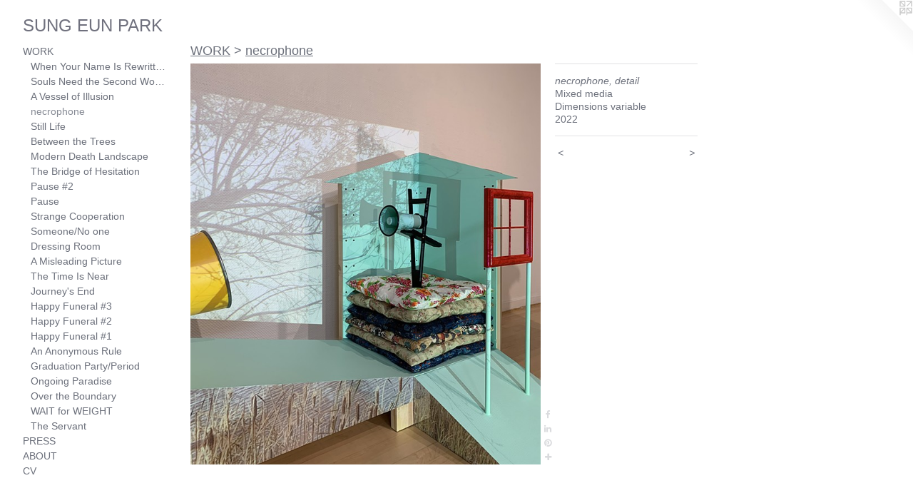

--- FILE ---
content_type: text/html;charset=utf-8
request_url: https://parksungeun.com/artwork/5046283-necrophone%2C%20detail.html
body_size: 3860
content:
<!doctype html><html class="no-js a-image mobile-title-align--center has-mobile-menu-icon--left l-generic p-artwork has-page-nav mobile-menu-align--center has-wall-text "><head><meta charset="utf-8" /><meta content="IE=edge" http-equiv="X-UA-Compatible" /><meta http-equiv="X-OPP-Site-Id" content="31698" /><meta http-equiv="X-OPP-Revision" content="3046" /><meta http-equiv="X-OPP-Locke-Environment" content="production" /><meta http-equiv="X-OPP-Locke-Release" content="v0.0.141" /><title>SUNG EUN PARK</title><link rel="canonical" href="https://parksungeun.com/artwork/5046283-necrophone%2c%20detail.html" /><meta content="website" property="og:type" /><meta property="og:url" content="https://parksungeun.com/artwork/5046283-necrophone%2c%20detail.html" /><meta property="og:title" content="necrophone, detail" /><meta content="width=device-width, initial-scale=1" name="viewport" /><link type="text/css" rel="stylesheet" href="//cdnjs.cloudflare.com/ajax/libs/normalize/3.0.2/normalize.min.css" /><link type="text/css" rel="stylesheet" media="only all" href="//maxcdn.bootstrapcdn.com/font-awesome/4.3.0/css/font-awesome.min.css" /><link type="text/css" rel="stylesheet" media="not all and (min-device-width: 600px) and (min-device-height: 600px)" href="/release/locke/production/v0.0.141/css/small.css" /><link type="text/css" rel="stylesheet" media="only all and (min-device-width: 600px) and (min-device-height: 600px)" href="/release/locke/production/v0.0.141/css/large-generic.css" /><link type="text/css" rel="stylesheet" media="not all and (min-device-width: 600px) and (min-device-height: 600px)" href="/r17661155280000003046/css/small-site.css" /><link type="text/css" rel="stylesheet" media="only all and (min-device-width: 600px) and (min-device-height: 600px)" href="/r17661155280000003046/css/large-site.css" /><script>window.OPP = window.OPP || {};
OPP.modernMQ = 'only all';
OPP.smallMQ = 'not all and (min-device-width: 600px) and (min-device-height: 600px)';
OPP.largeMQ = 'only all and (min-device-width: 600px) and (min-device-height: 600px)';
OPP.downURI = '/x/6/9/8/31698/.down';
OPP.gracePeriodURI = '/x/6/9/8/31698/.grace_period';
OPP.imgL = function (img) {
  !window.lazySizes && img.onerror();
};
OPP.imgE = function (img) {
  img.onerror = img.onload = null;
  img.src = img.getAttribute('data-src');
  //img.srcset = img.getAttribute('data-srcset');
};</script><script src="/release/locke/production/v0.0.141/js/modernizr.js"></script><script src="/release/locke/production/v0.0.141/js/masonry.js"></script><script src="/release/locke/production/v0.0.141/js/respimage.js"></script><script src="/release/locke/production/v0.0.141/js/ls.aspectratio.js"></script><script src="/release/locke/production/v0.0.141/js/lazysizes.js"></script><script src="/release/locke/production/v0.0.141/js/large.js"></script><script src="/release/locke/production/v0.0.141/js/hammer.js"></script><script>if (!Modernizr.mq('only all')) { document.write('<link type="text/css" rel="stylesheet" href="/release/locke/production/v0.0.141/css/minimal.css">') }</script><style>.media-max-width {
  display: block;
}

@media (min-height: 4430px) {

  .media-max-width {
    max-width: 3024.0px;
  }

}

@media (max-height: 4430px) {

  .media-max-width {
    max-width: 68.25vh;
  }

}</style></head><body><a class=" logo hidden--small" href="http://otherpeoplespixels.com/ref/parksungeun.com" title="Website by OtherPeoplesPixels" target="_blank"></a><header id="header"><a class=" site-title" href="/home.html"><span class=" site-title-text u-break-word">SUNG EUN PARK</span><div class=" site-title-media"></div></a><a id="mobile-menu-icon" class="mobile-menu-icon hidden--no-js hidden--large"><svg viewBox="0 0 21 17" width="21" height="17" fill="currentColor"><rect x="0" y="0" width="21" height="3" rx="0"></rect><rect x="0" y="7" width="21" height="3" rx="0"></rect><rect x="0" y="14" width="21" height="3" rx="0"></rect></svg></a></header><nav class=" hidden--large"><ul class=" site-nav"><li class="nav-item nav-home "><a class="nav-link " href="/home.html">Home</a></li><li class="nav-item expanded nav-museum "><a class="nav-link " href="/section/242531.html">WORK</a><ul><li class="nav-gallery nav-item expanded "><a class="nav-link " href="/section/539867-When%20Your%20Name%20Is%20Rewritten.html">When Your Name Is Rewritten</a></li><li class="nav-gallery nav-item expanded "><a class="nav-link " href="/section/531622-Souls%20Need%20the%20Second%20World.html">Souls Need the Second World</a></li><li class="nav-gallery nav-item expanded "><a class="nav-link " href="/section/528799-A%20Vessel%20of%20Illusion.html">A Vessel of Illusion</a></li><li class="nav-gallery nav-item expanded "><a class="selected nav-link " href="/section/514260-necrophone.html">necrophone</a></li><li class="nav-gallery nav-item expanded "><a class="nav-link " href="/section/505317-Still%20Life.html">Still Life</a></li><li class="nav-gallery nav-item expanded "><a class="nav-link " href="/section/514261-Between%20the%20Trees.html">Between the Trees</a></li><li class="nav-gallery nav-item expanded "><a class="nav-link " href="/section/487207-Modern%20Death%20Landscape.html">Modern Death Landscape</a></li><li class="nav-gallery nav-item expanded "><a class="nav-link " href="/section/499995-The%20Bridge%20of%20Hesitation.html">The Bridge of Hesitation</a></li><li class="nav-gallery nav-item expanded "><a class="nav-link " href="/section/481697-Pause%20%232.html">Pause #2</a></li><li class="nav-gallery nav-item expanded "><a class="nav-link " href="/section/468327-Pause.html">Pause</a></li><li class="nav-gallery nav-item expanded "><a class="nav-link " href="/section/526440-Strange%20Cooperation.html">Strange Cooperation</a></li><li class="nav-gallery nav-item expanded "><a class="nav-link " href="/section/495401-Someone%2fNo%20one.html">Someone/No one</a></li><li class="nav-gallery nav-item expanded "><a class="nav-link " href="/section/509483-Dressing%20Room.html">Dressing Room</a></li><li class="nav-gallery nav-item expanded "><a class="nav-link " href="/section/468324-A%20Misleading%20Picture.html">A Misleading Picture</a></li><li class="nav-gallery nav-item expanded "><a class="nav-link " href="/section/454743-The%20Time%20Is%20Near.html">The Time Is Near</a></li><li class="nav-gallery nav-item expanded "><a class="nav-link " href="/section/454617-Journey%27s%20End.html">Journey's End</a></li><li class="nav-gallery nav-item expanded "><a class="nav-link " href="/section/438689-Happy%20Funeral%20%233.html">Happy Funeral #3</a></li><li class="nav-gallery nav-item expanded "><a class="nav-link " href="/section/437746-Happy%20Funeral%20%232.html">Happy Funeral #2</a></li><li class="nav-gallery nav-item expanded "><a class="nav-link " href="/section/438528-Happy%20Funeral%20%231.html">Happy Funeral #1</a></li><li class="nav-gallery nav-item expanded "><a class="nav-link " href="/section/277739-An%20Anonymous%20Rule.html">An Anonymous Rule</a></li><li class="nav-gallery nav-item expanded "><a class="nav-link " href="/section/242745-Graduation%20Party%2fPeriod.html">Graduation Party/Period</a></li><li class="nav-gallery nav-item expanded "><a class="nav-link " href="/section/244680-Ongoing%20Paradise.html">Ongoing Paradise</a></li><li class="nav-gallery nav-item expanded "><a class="nav-link " href="/section/244798-Over%20the%20Boundary.html">Over the Boundary</a></li><li class="nav-gallery nav-item expanded "><a class="nav-link " href="/section/277740-WAIT%20for%20WEIGHT%20.html">WAIT for WEIGHT </a></li><li class="nav-gallery nav-item expanded "><a class="nav-link " href="/section/399467-The%20Servant.html">The Servant</a></li></ul></li><li class="nav-links nav-item "><a class="nav-link " href="/links.html">PRESS</a></li><li class="nav-flex1 nav-item "><a class="nav-link " href="/page/1-Artist%20Bio.html">ABOUT</a></li><li class="nav-item nav-pdf2 "><a target="_blank" class="nav-link " href="//img-cache.oppcdn.com/fixed/31698/assets/r1YBmKOBHQzZngsp.pdf">CV</a></li></ul></nav><div class=" content"><nav class=" hidden--small" id="nav"><header><a class=" site-title" href="/home.html"><span class=" site-title-text u-break-word">SUNG EUN PARK</span><div class=" site-title-media"></div></a></header><ul class=" site-nav"><li class="nav-item nav-home "><a class="nav-link " href="/home.html">Home</a></li><li class="nav-item expanded nav-museum "><a class="nav-link " href="/section/242531.html">WORK</a><ul><li class="nav-gallery nav-item expanded "><a class="nav-link " href="/section/539867-When%20Your%20Name%20Is%20Rewritten.html">When Your Name Is Rewritten</a></li><li class="nav-gallery nav-item expanded "><a class="nav-link " href="/section/531622-Souls%20Need%20the%20Second%20World.html">Souls Need the Second World</a></li><li class="nav-gallery nav-item expanded "><a class="nav-link " href="/section/528799-A%20Vessel%20of%20Illusion.html">A Vessel of Illusion</a></li><li class="nav-gallery nav-item expanded "><a class="selected nav-link " href="/section/514260-necrophone.html">necrophone</a></li><li class="nav-gallery nav-item expanded "><a class="nav-link " href="/section/505317-Still%20Life.html">Still Life</a></li><li class="nav-gallery nav-item expanded "><a class="nav-link " href="/section/514261-Between%20the%20Trees.html">Between the Trees</a></li><li class="nav-gallery nav-item expanded "><a class="nav-link " href="/section/487207-Modern%20Death%20Landscape.html">Modern Death Landscape</a></li><li class="nav-gallery nav-item expanded "><a class="nav-link " href="/section/499995-The%20Bridge%20of%20Hesitation.html">The Bridge of Hesitation</a></li><li class="nav-gallery nav-item expanded "><a class="nav-link " href="/section/481697-Pause%20%232.html">Pause #2</a></li><li class="nav-gallery nav-item expanded "><a class="nav-link " href="/section/468327-Pause.html">Pause</a></li><li class="nav-gallery nav-item expanded "><a class="nav-link " href="/section/526440-Strange%20Cooperation.html">Strange Cooperation</a></li><li class="nav-gallery nav-item expanded "><a class="nav-link " href="/section/495401-Someone%2fNo%20one.html">Someone/No one</a></li><li class="nav-gallery nav-item expanded "><a class="nav-link " href="/section/509483-Dressing%20Room.html">Dressing Room</a></li><li class="nav-gallery nav-item expanded "><a class="nav-link " href="/section/468324-A%20Misleading%20Picture.html">A Misleading Picture</a></li><li class="nav-gallery nav-item expanded "><a class="nav-link " href="/section/454743-The%20Time%20Is%20Near.html">The Time Is Near</a></li><li class="nav-gallery nav-item expanded "><a class="nav-link " href="/section/454617-Journey%27s%20End.html">Journey's End</a></li><li class="nav-gallery nav-item expanded "><a class="nav-link " href="/section/438689-Happy%20Funeral%20%233.html">Happy Funeral #3</a></li><li class="nav-gallery nav-item expanded "><a class="nav-link " href="/section/437746-Happy%20Funeral%20%232.html">Happy Funeral #2</a></li><li class="nav-gallery nav-item expanded "><a class="nav-link " href="/section/438528-Happy%20Funeral%20%231.html">Happy Funeral #1</a></li><li class="nav-gallery nav-item expanded "><a class="nav-link " href="/section/277739-An%20Anonymous%20Rule.html">An Anonymous Rule</a></li><li class="nav-gallery nav-item expanded "><a class="nav-link " href="/section/242745-Graduation%20Party%2fPeriod.html">Graduation Party/Period</a></li><li class="nav-gallery nav-item expanded "><a class="nav-link " href="/section/244680-Ongoing%20Paradise.html">Ongoing Paradise</a></li><li class="nav-gallery nav-item expanded "><a class="nav-link " href="/section/244798-Over%20the%20Boundary.html">Over the Boundary</a></li><li class="nav-gallery nav-item expanded "><a class="nav-link " href="/section/277740-WAIT%20for%20WEIGHT%20.html">WAIT for WEIGHT </a></li><li class="nav-gallery nav-item expanded "><a class="nav-link " href="/section/399467-The%20Servant.html">The Servant</a></li></ul></li><li class="nav-links nav-item "><a class="nav-link " href="/links.html">PRESS</a></li><li class="nav-flex1 nav-item "><a class="nav-link " href="/page/1-Artist%20Bio.html">ABOUT</a></li><li class="nav-item nav-pdf2 "><a target="_blank" class="nav-link " href="//img-cache.oppcdn.com/fixed/31698/assets/r1YBmKOBHQzZngsp.pdf">CV</a></li></ul><footer><div class=" copyright">© SUNG EUN PARK</div><div class=" credit"><a href="http://otherpeoplespixels.com/ref/parksungeun.com" target="_blank">Website by OtherPeoplesPixels</a></div></footer></nav><main id="main"><div class=" page clearfix media-max-width"><h1 class="parent-title title"><a href="/section/242531.html" class="root title-segment hidden--small">WORK</a><span class=" title-sep hidden--small"> &gt; </span><a class=" title-segment" href="/section/514260-necrophone.html">necrophone</a></h1><div class=" media-and-info"><div class=" page-media-wrapper media"><a class=" page-media u-spaceball" title="necrophone, detail" href="/artwork/5046836-necrophone.html" id="media"><img data-aspectratio="3024/3456" class="u-img " alt="necrophone, detail" src="//img-cache.oppcdn.com/fixed/31698/assets/IbRj0cNvzb4ME7lE.jpg" srcset="//img-cache.oppcdn.com/img/v1.0/s:31698/t:QkxBTksrVEVYVCtIRVJF/p:12/g:tl/o:2.5/a:50/q:90/3024x3456-IbRj0cNvzb4ME7lE.jpg/3024x3456/e85425b5e4c8bcf947626a10b3cd8c06.jpg 3024w,
//img-cache.oppcdn.com/img/v1.0/s:31698/t:QkxBTksrVEVYVCtIRVJF/p:12/g:tl/o:2.5/a:50/q:90/2520x1220-IbRj0cNvzb4ME7lE.jpg/1067x1220/013eb46da1acf30d37c28c6f983faeb6.jpg 1067w,
//img-cache.oppcdn.com/img/v1.0/s:31698/t:QkxBTksrVEVYVCtIRVJF/p:12/g:tl/o:2.5/a:50/q:90/984x4096-IbRj0cNvzb4ME7lE.jpg/984x1124/8b20e3a2beab2d9c9a0ef29ccbe6c958.jpg 984w,
//img-cache.oppcdn.com/img/v1.0/s:31698/t:QkxBTksrVEVYVCtIRVJF/p:12/g:tl/o:2.5/a:50/q:90/1640x830-IbRj0cNvzb4ME7lE.jpg/726x830/c26b28107345cd7bc68796e17eb7f271.jpg 726w,
//img-cache.oppcdn.com/img/v1.0/s:31698/t:QkxBTksrVEVYVCtIRVJF/p:12/g:tl/o:2.5/a:50/q:90/640x4096-IbRj0cNvzb4ME7lE.jpg/640x731/fd042adc790a9694b89bedddc3ac43ea.jpg 640w,
//img-cache.oppcdn.com/img/v1.0/s:31698/t:QkxBTksrVEVYVCtIRVJF/p:12/g:tl/o:2.5/a:50/q:90/1400x720-IbRj0cNvzb4ME7lE.jpg/630x720/c4ed01881916f793cd30a47865f32114.jpg 630w,
//img-cache.oppcdn.com/img/v1.0/s:31698/t:QkxBTksrVEVYVCtIRVJF/p:12/g:tl/o:2.5/a:50/q:90/984x588-IbRj0cNvzb4ME7lE.jpg/514x588/692252a6784eae911e5ae99962d15bab.jpg 514w,
//img-cache.oppcdn.com/fixed/31698/assets/IbRj0cNvzb4ME7lE.jpg 420w" sizes="(max-device-width: 599px) 100vw,
(max-device-height: 599px) 100vw,
(max-width: 420px) 420px,
(max-height: 480px) 420px,
(max-width: 514px) 514px,
(max-height: 588px) 514px,
(max-width: 630px) 630px,
(max-height: 720px) 630px,
(max-width: 640px) 640px,
(max-height: 731px) 640px,
(max-width: 726px) 726px,
(max-height: 830px) 726px,
(max-width: 984px) 984px,
(max-height: 1124px) 984px,
(max-width: 1067px) 1067px,
(max-height: 1220px) 1067px,
3024px" /></a><a class=" zoom-corner" style="display: none" id="zoom-corner"><span class=" zoom-icon fa fa-search-plus"></span></a><div class="share-buttons a2a_kit social-icons hidden--small" data-a2a-title="necrophone, detail" data-a2a-url="https://parksungeun.com/artwork/5046283-necrophone%2c%20detail.html"><a class="u-img-link a2a_button_facebook share-button "><span class="facebook social-icon fa-facebook fa "></span></a><a class="u-img-link share-button a2a_button_linkedin "><span class="linkedin social-icon fa-linkedin fa "></span></a><a class="u-img-link a2a_button_pinterest share-button "><span class="fa-pinterest social-icon pinterest fa "></span></a><a target="_blank" class="u-img-link share-button a2a_dd " href="https://www.addtoany.com/share_save"><span class="social-icon share fa-plus fa "></span></a></div></div><div class=" info border-color"><div class=" wall-text border-color"><div class=" wt-item wt-title">necrophone, detail</div><div class=" wt-item wt-media">Mixed media</div><div class=" wt-item wt-dimensions">Dimensions variable</div><div class=" wt-item wt-date">2022</div></div><div class=" page-nav hidden--small border-color clearfix"><a class=" prev" id="artwork-prev" href="/artwork/5046835-necrophone.html">&lt; <span class=" m-hover-show">previous</span></a> <a class=" next" id="artwork-next" href="/artwork/5046836-necrophone.html"><span class=" m-hover-show">next</span> &gt;</a></div></div></div><div class="share-buttons a2a_kit social-icons hidden--large" data-a2a-title="necrophone, detail" data-a2a-url="https://parksungeun.com/artwork/5046283-necrophone%2c%20detail.html"><a class="u-img-link a2a_button_facebook share-button "><span class="facebook social-icon fa-facebook fa "></span></a><a class="u-img-link share-button a2a_button_linkedin "><span class="linkedin social-icon fa-linkedin fa "></span></a><a class="u-img-link a2a_button_pinterest share-button "><span class="fa-pinterest social-icon pinterest fa "></span></a><a target="_blank" class="u-img-link share-button a2a_dd " href="https://www.addtoany.com/share_save"><span class="social-icon share fa-plus fa "></span></a></div></div></main></div><footer><div class=" copyright">© SUNG EUN PARK</div><div class=" credit"><a href="http://otherpeoplespixels.com/ref/parksungeun.com" target="_blank">Website by OtherPeoplesPixels</a></div></footer><div class=" modal zoom-modal" style="display: none" id="zoom-modal"><style>@media (min-aspect-ratio: 7/8) {

  .zoom-media {
    width: auto;
    max-height: 3456px;
    height: 100%;
  }

}

@media (max-aspect-ratio: 7/8) {

  .zoom-media {
    height: auto;
    max-width: 3024px;
    width: 100%;
  }

}
@supports (object-fit: contain) {
  img.zoom-media {
    object-fit: contain;
    width: 100%;
    height: 100%;
    max-width: 3024px;
    max-height: 3456px;
  }
}</style><div class=" zoom-media-wrapper u-spaceball"><img onerror="OPP.imgE(this);" onload="OPP.imgL(this);" data-src="//img-cache.oppcdn.com/fixed/31698/assets/IbRj0cNvzb4ME7lE.jpg" data-srcset="//img-cache.oppcdn.com/img/v1.0/s:31698/t:QkxBTksrVEVYVCtIRVJF/p:12/g:tl/o:2.5/a:50/q:90/3024x3456-IbRj0cNvzb4ME7lE.jpg/3024x3456/e85425b5e4c8bcf947626a10b3cd8c06.jpg 3024w,
//img-cache.oppcdn.com/img/v1.0/s:31698/t:QkxBTksrVEVYVCtIRVJF/p:12/g:tl/o:2.5/a:50/q:90/2520x1220-IbRj0cNvzb4ME7lE.jpg/1067x1220/013eb46da1acf30d37c28c6f983faeb6.jpg 1067w,
//img-cache.oppcdn.com/img/v1.0/s:31698/t:QkxBTksrVEVYVCtIRVJF/p:12/g:tl/o:2.5/a:50/q:90/984x4096-IbRj0cNvzb4ME7lE.jpg/984x1124/8b20e3a2beab2d9c9a0ef29ccbe6c958.jpg 984w,
//img-cache.oppcdn.com/img/v1.0/s:31698/t:QkxBTksrVEVYVCtIRVJF/p:12/g:tl/o:2.5/a:50/q:90/1640x830-IbRj0cNvzb4ME7lE.jpg/726x830/c26b28107345cd7bc68796e17eb7f271.jpg 726w,
//img-cache.oppcdn.com/img/v1.0/s:31698/t:QkxBTksrVEVYVCtIRVJF/p:12/g:tl/o:2.5/a:50/q:90/640x4096-IbRj0cNvzb4ME7lE.jpg/640x731/fd042adc790a9694b89bedddc3ac43ea.jpg 640w,
//img-cache.oppcdn.com/img/v1.0/s:31698/t:QkxBTksrVEVYVCtIRVJF/p:12/g:tl/o:2.5/a:50/q:90/1400x720-IbRj0cNvzb4ME7lE.jpg/630x720/c4ed01881916f793cd30a47865f32114.jpg 630w,
//img-cache.oppcdn.com/img/v1.0/s:31698/t:QkxBTksrVEVYVCtIRVJF/p:12/g:tl/o:2.5/a:50/q:90/984x588-IbRj0cNvzb4ME7lE.jpg/514x588/692252a6784eae911e5ae99962d15bab.jpg 514w,
//img-cache.oppcdn.com/fixed/31698/assets/IbRj0cNvzb4ME7lE.jpg 420w" data-sizes="(max-device-width: 599px) 100vw,
(max-device-height: 599px) 100vw,
(max-width: 420px) 420px,
(max-height: 480px) 420px,
(max-width: 514px) 514px,
(max-height: 588px) 514px,
(max-width: 630px) 630px,
(max-height: 720px) 630px,
(max-width: 640px) 640px,
(max-height: 731px) 640px,
(max-width: 726px) 726px,
(max-height: 830px) 726px,
(max-width: 984px) 984px,
(max-height: 1124px) 984px,
(max-width: 1067px) 1067px,
(max-height: 1220px) 1067px,
3024px" class="zoom-media lazyload hidden--no-js " alt="necrophone, detail" /><noscript><img class="zoom-media " alt="necrophone, detail" src="//img-cache.oppcdn.com/fixed/31698/assets/IbRj0cNvzb4ME7lE.jpg" /></noscript></div></div><div class=" offline"></div><script src="/release/locke/production/v0.0.141/js/small.js"></script><script src="/release/locke/production/v0.0.141/js/artwork.js"></script><script>var a2a_config = a2a_config || {};a2a_config.prioritize = ['facebook','twitter','linkedin','googleplus','pinterest','instagram','tumblr','share'];a2a_config.onclick = 1;(function(){  var a = document.createElement('script');  a.type = 'text/javascript'; a.async = true;  a.src = '//static.addtoany.com/menu/page.js';  document.getElementsByTagName('head')[0].appendChild(a);})();</script><script>window.oppa=window.oppa||function(){(oppa.q=oppa.q||[]).push(arguments)};oppa('config','pathname','production/v0.0.141/31698');oppa('set','g','true');oppa('set','l','generic');oppa('set','p','artwork');oppa('set','a','image');oppa('rect','m','media','');oppa('send');</script><script async="" src="/release/locke/production/v0.0.141/js/analytics.js"></script><script src="https://otherpeoplespixels.com/static/enable-preview.js"></script></body></html>

--- FILE ---
content_type: text/css;charset=utf-8
request_url: https://parksungeun.com/r17661155280000003046/css/large-site.css
body_size: 471
content:
body {
  background-color: #FFFFFF;
  font-weight: normal;
  font-style: normal;
  font-family: "Verdana", "Geneva", sans-serif;
}

body {
  color: #6C707B;
}

main a {
  color: #95abda;
}

main a:hover {
  text-decoration: underline;
  color: #bbc9e7;
}

main a:visited {
  color: #bbc9e7;
}

.site-title, .mobile-menu-icon {
  color: #6F707D;
}

.site-nav, .mobile-menu-link, nav:before, nav:after {
  color: #6C707B;
}

.site-nav a {
  color: #6C707B;
}

.site-nav a:hover {
  text-decoration: none;
  color: #868a94;
}

.site-nav a:visited {
  color: #6C707B;
}

.site-nav a.selected {
  color: #868a94;
}

.site-nav:hover a.selected {
  color: #6C707B;
}

footer {
  color: #bdbcbc;
}

footer a {
  color: #95abda;
}

footer a:hover {
  text-decoration: underline;
  color: #bbc9e7;
}

footer a:visited {
  color: #bbc9e7;
}

.title, .news-item-title, .flex-page-title {
  color: #6C707B;
}

.title a {
  color: #6C707B;
}

.title a:hover {
  text-decoration: none;
  color: #868a94;
}

.title a:visited {
  color: #6C707B;
}

.hr, .hr-before:before, .hr-after:after, .hr-before--small:before, .hr-before--large:before, .hr-after--small:after, .hr-after--large:after {
  border-top-color: #d7d8dc;
}

.button {
  background: #95abda;
  color: #FFFFFF;
}

.social-icon {
  background-color: #6C707B;
  color: #FFFFFF;
}

.welcome-modal {
  background-color: #FFFFFF;
}

.share-button .social-icon {
  color: #6C707B;
}

.site-title {
  font-family: "Verdana", "Geneva", sans-serif;
  font-style: normal;
  font-weight: 400;
}

.site-nav {
  font-family: "Verdana", "Geneva", sans-serif;
  font-style: normal;
  font-weight: 400;
}

.section-title, .parent-title, .news-item-title, .link-name, .preview-placeholder, .preview-image, .flex-page-title {
  font-family: "Verdana", "Geneva", sans-serif;
  font-style: normal;
  font-weight: 400;
}

body {
  font-size: 14px;
}

.site-title {
  font-size: 24px;
}

.site-nav {
  font-size: 14px;
}

.title, .news-item-title, .link-name, .flex-page-title {
  font-size: 18px;
}

.border-color {
  border-color: hsla(224, 6.4935064%, 45.294117%, 0.2);
}

.p-artwork .page-nav a {
  color: #6C707B;
}

.p-artwork .page-nav a:hover {
  text-decoration: none;
  color: #6C707B;
}

.p-artwork .page-nav a:visited {
  color: #6C707B;
}

.wordy {
  text-align: left;
}

--- FILE ---
content_type: text/css;charset=utf-8
request_url: https://parksungeun.com/r17661155280000003046/css/small-site.css
body_size: 345
content:
body {
  background-color: #FFFFFF;
  font-weight: normal;
  font-style: normal;
  font-family: "Verdana", "Geneva", sans-serif;
}

body {
  color: #6C707B;
}

main a {
  color: #95abda;
}

main a:hover {
  text-decoration: underline;
  color: #bbc9e7;
}

main a:visited {
  color: #bbc9e7;
}

.site-title, .mobile-menu-icon {
  color: #6F707D;
}

.site-nav, .mobile-menu-link, nav:before, nav:after {
  color: #6C707B;
}

.site-nav a {
  color: #6C707B;
}

.site-nav a:hover {
  text-decoration: none;
  color: #868a94;
}

.site-nav a:visited {
  color: #6C707B;
}

.site-nav a.selected {
  color: #868a94;
}

.site-nav:hover a.selected {
  color: #6C707B;
}

footer {
  color: #bdbcbc;
}

footer a {
  color: #95abda;
}

footer a:hover {
  text-decoration: underline;
  color: #bbc9e7;
}

footer a:visited {
  color: #bbc9e7;
}

.title, .news-item-title, .flex-page-title {
  color: #6C707B;
}

.title a {
  color: #6C707B;
}

.title a:hover {
  text-decoration: none;
  color: #868a94;
}

.title a:visited {
  color: #6C707B;
}

.hr, .hr-before:before, .hr-after:after, .hr-before--small:before, .hr-before--large:before, .hr-after--small:after, .hr-after--large:after {
  border-top-color: #d7d8dc;
}

.button {
  background: #95abda;
  color: #FFFFFF;
}

.social-icon {
  background-color: #6C707B;
  color: #FFFFFF;
}

.welcome-modal {
  background-color: #FFFFFF;
}

.site-title {
  font-family: "Verdana", "Geneva", sans-serif;
  font-style: normal;
  font-weight: 400;
}

nav {
  font-family: "Verdana", "Geneva", sans-serif;
  font-style: normal;
  font-weight: 400;
}

.wordy {
  text-align: left;
}

.site-title {
  font-size: 2.1875rem;
}

footer .credit a {
  color: #6C707B;
}